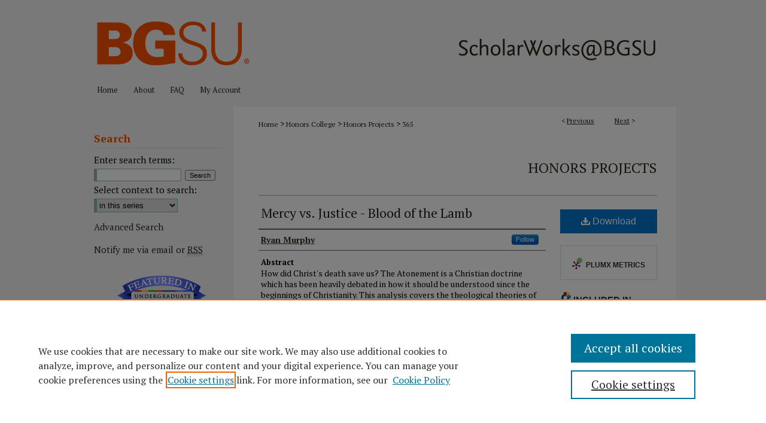

--- FILE ---
content_type: text/html; charset=UTF-8
request_url: https://scholarworks.bgsu.edu/honorsprojects/365/
body_size: 7623
content:

<!DOCTYPE html>
<html lang="en">
<head><!-- inj yui3-seed: --><script type='text/javascript' src='//cdnjs.cloudflare.com/ajax/libs/yui/3.6.0/yui/yui-min.js'></script><script type='text/javascript' src='//ajax.googleapis.com/ajax/libs/jquery/1.10.2/jquery.min.js'></script><!-- Adobe Analytics --><script type='text/javascript' src='https://assets.adobedtm.com/4a848ae9611a/d0e96722185b/launch-d525bb0064d8.min.js'></script><script type='text/javascript' src=/assets/nr_browser_production.js></script>

<!-- def.1 -->
<meta charset="utf-8">
<meta name="viewport" content="width=device-width">
<title>
"Mercy vs. Justice - Blood of the Lamb" by Ryan Murphy
</title>


<!-- FILE article_meta-tags.inc --><!-- FILE: /srv/sequoia/main/data/assets/site/article_meta-tags.inc -->
<meta itemprop="name" content="Mercy vs. Justice - Blood of the Lamb">
<meta property="og:title" content="Mercy vs. Justice - Blood of the Lamb">
<meta name="twitter:title" content="Mercy vs. Justice - Blood of the Lamb">
<meta property="article:author" content="Ryan Murphy">
<meta name="author" content="Ryan Murphy">
<meta name="robots" content="noodp, noydir">
<meta name="description" content="How did Christ&#039;s death save us? The Atonement is a Christian doctrine which has been heavily debated in how it should be understood since the beginnings of Christianity. This analysis covers the theological theories of the Atonement, narrates a Catholic layman&#039;s personal understanding that is based on scholarly research and is kept within the bounds of Catholic doctrine, and summarizes the thoughts and feelings of surveyed college-age Christians on the subject.">
<meta itemprop="description" content="How did Christ&#039;s death save us? The Atonement is a Christian doctrine which has been heavily debated in how it should be understood since the beginnings of Christianity. This analysis covers the theological theories of the Atonement, narrates a Catholic layman&#039;s personal understanding that is based on scholarly research and is kept within the bounds of Catholic doctrine, and summarizes the thoughts and feelings of surveyed college-age Christians on the subject.">
<meta name="twitter:description" content="How did Christ&#039;s death save us? The Atonement is a Christian doctrine which has been heavily debated in how it should be understood since the beginnings of Christianity. This analysis covers the theological theories of the Atonement, narrates a Catholic layman&#039;s personal understanding that is based on scholarly research and is kept within the bounds of Catholic doctrine, and summarizes the thoughts and feelings of surveyed college-age Christians on the subject.">
<meta property="og:description" content="How did Christ&#039;s death save us? The Atonement is a Christian doctrine which has been heavily debated in how it should be understood since the beginnings of Christianity. This analysis covers the theological theories of the Atonement, narrates a Catholic layman&#039;s personal understanding that is based on scholarly research and is kept within the bounds of Catholic doctrine, and summarizes the thoughts and feelings of surveyed college-age Christians on the subject.">
<meta name="keywords" content="Christianity, Catholicism, Atonement, Jesus, Christian, Catholic, Christ, God, Passion, Theology, Philosophy, Resurrection, Cross, Christus Victor, Satisfaction, Penal Substitution, Moral Influence, Ransom, Sin, Salvation">
<meta name="bepress_citation_dissertation_institution" content="Bowling Green State University">
<meta name="bepress_citation_author" content="Murphy, Ryan">
<meta name="bepress_citation_title" content="Mercy vs. Justice - Blood of the Lamb">
<meta name="bepress_citation_date" content="2018">
<!-- FILE: /srv/sequoia/main/data/assets/site/ir_download_link.inc -->
<!-- FILE: /srv/sequoia/main/data/assets/site/article_meta-tags.inc (cont) -->
<meta name="bepress_citation_pdf_url" content="https://scholarworks.bgsu.edu/cgi/viewcontent.cgi?article=1441&amp;context=honorsprojects">
<meta name="bepress_citation_abstract_html_url" content="https://scholarworks.bgsu.edu/honorsprojects/365">
<meta name="bepress_citation_online_date" content="2018/7/5">
<meta name="viewport" content="width=device-width">
<!-- Additional Twitter data -->
<meta name="twitter:card" content="summary">
<!-- Additional Open Graph data -->
<meta property="og:type" content="article">
<meta property="og:url" content="https://scholarworks.bgsu.edu/honorsprojects/365">
<meta property="og:site_name" content="ScholarWorks@BGSU">




<!-- FILE: article_meta-tags.inc (cont) -->
<meta name="bepress_is_article_cover_page" content="1">


<!-- sh.1 -->
<link rel="stylesheet" href="/ir-style.css" type="text/css" media="screen">
<link rel="stylesheet" href="/ir-custom.css" type="text/css" media="screen">
<link rel="stylesheet" href="../ir-custom.css" type="text/css" media="screen">
<link rel="stylesheet" href="/ir-local.css" type="text/css" media="screen">
<link rel="stylesheet" href="../ir-local.css" type="text/css" media="screen">
<link rel="stylesheet" href="/ir-print.css" type="text/css" media="print">
<link type="text/css" rel="stylesheet" href="/assets/floatbox/floatbox.css">
<link rel="alternate" type="application/rss+xml" title="Site Feed" href="/recent.rss">
<link rel="shortcut icon" href="/favicon.ico" type="image/x-icon">
<!--[if IE]>
<link rel="stylesheet" href="/ir-ie.css" type="text/css" media="screen">
<![endif]-->

<!-- JS -->
<script type="text/javascript" src="/assets/jsUtilities.js"></script>
<script type="text/javascript" src="/assets/footnoteLinks.js"></script>
<script type="text/javascript" src="/assets/scripts/yui-init.pack.js"></script>
<script type="text/javascript" src="/assets/scripts/bepress-init.debug.js"></script>
<script type="text/javascript" src="/assets/scripts/JumpListYUI.pack.js"></script>

<!-- end sh.1 -->




<script type="text/javascript">var pageData = {"page":{"environment":"prod","productName":"bpdg","language":"en","name":"ir_etd:article","businessUnit":"els:rp:st"},"visitor":{}};</script>

</head>
<body >
<!-- FILE /srv/sequoia/main/data/scholarworks.bgsu.edu/assets/header.pregen --><!-- FILE: /srv/sequoia/main/data/assets/site/mobile_nav.inc --><!--[if !IE]>-->
<script src="/assets/scripts/dc-mobile/dc-responsive-nav.js"></script>

<header id="mobile-nav" class="nav-down device-fixed-height" style="visibility: hidden;">
  
  
  <nav class="nav-collapse">
    <ul>
      <li class="menu-item active device-fixed-width"><a href="https://scholarworks.bgsu.edu" title="Home" data-scroll >Home</a></li>
      <li class="menu-item device-fixed-width"><a href="https://scholarworks.bgsu.edu/do/search/advanced/" title="Search" data-scroll ><i class="icon-search"></i> Search</a></li>
      <li class="menu-item device-fixed-width"><a href="https://scholarworks.bgsu.edu/communities.html" title="Browse" data-scroll >Browse All Collections</a></li>
      <li class="menu-item device-fixed-width"><a href="/cgi/myaccount.cgi?context=honorsprojects" title="My Account" data-scroll >My Account</a></li>
      <li class="menu-item device-fixed-width"><a href="https://scholarworks.bgsu.edu/about.html" title="About" data-scroll >About</a></li>
      <li class="menu-item device-fixed-width"><a href="https://network.bepress.com" title="Digital Commons Network" data-scroll ><img width="16" height="16" alt="DC Network" style="vertical-align:top;" src="/assets/md5images/8e240588cf8cd3a028768d4294acd7d3.png"> Digital Commons Network™</a></li>
    </ul>
  </nav>
</header>

<script src="/assets/scripts/dc-mobile/dc-mobile-nav.js"></script>
<!--<![endif]-->
<!-- FILE: /srv/sequoia/main/data/scholarworks.bgsu.edu/assets/header.pregen (cont) -->





<div id="bgsu">
	<div id="container">
		<a href="#main" class="skiplink" accesskey="2" >Skip to main content</a>

					
			<div id="header" role="banner">
				<a href="https://scholarworks.bgsu.edu" id="banner_link" title="ScholarWorks@BGSU" >
					<img id="banner_image" alt="ScholarWorks@BGSU" width='1960' height='264' src="/assets/md5images/8e69c8cbcdbe28d840c06f7ba6d6122d.png">
				</a>

				
					<a href="http://www.bgsu.edu/" id="logo_link" title="Bowling Green State University" >
						<img id="logo_image" alt="Bowling Green State University" width='546' height='264' src="/assets/md5images/de3d1b02355bb190ac2b535bbaaf0208.png">
					</a>
				

				

				</magic>
			</div>
					
			<div id="navigation">
				<!-- FILE: /srv/sequoia/main/data/assets/site/ir_navigation.inc --><div id="tabs" role="navigation" aria-label="Main"><ul><li id="tabone"><a href="https://scholarworks.bgsu.edu" title="Home" ><span>Home</span></a></li><li id="tabtwo"><a href="https://scholarworks.bgsu.edu/about.html" title="About" ><span>About</span></a></li><li id="tabthree"><a href="https://scholarworks.bgsu.edu/faq.html" title="FAQ" ><span>FAQ</span></a></li><li id="tabfour"><a href="https://scholarworks.bgsu.edu/cgi/myaccount.cgi?context=honorsprojects  " title="My Account" ><span>My Account</span></a></li></ul></div>


<!-- FILE: /srv/sequoia/main/data/scholarworks.bgsu.edu/assets/header.pregen (cont) -->
			</div>
		

		<div id="wrapper">
			<div id="content">
				<div id="main" class="text" role="main">


<script type="text/javascript" src="/assets/floatbox/floatbox.js"></script>
<!-- FILE: /srv/sequoia/main/data/assets/site/article_pager.inc -->

<div id="breadcrumb"><ul id="pager">

                
                 
<li>&lt; <a href="https://scholarworks.bgsu.edu/honorsprojects/760" class="ignore" >Previous</a></li>
        
        
        

                
                 
<li><a href="https://scholarworks.bgsu.edu/honorsprojects/380" class="ignore" >Next</a> &gt;</li>
        
        
        
<li>&nbsp;</li></ul><div class="crumbs"><!-- FILE: /srv/sequoia/main/data/assets/site/ir_breadcrumb.inc -->

<div class="crumbs" role="navigation" aria-label="Breadcrumb">
	<p>
	
	
			<a href="https://scholarworks.bgsu.edu" class="ignore" >Home</a>
	
	
	
	
	
	
	
	
	
	
	 <span aria-hidden="true">&gt;</span> 
		<a href="https://scholarworks.bgsu.edu/honors" class="ignore" >Honors College</a>
	
	
	
	
	
	
	 <span aria-hidden="true">&gt;</span> 
		<a href="https://scholarworks.bgsu.edu/honorsprojects" class="ignore" >Honors Projects</a>
	
	
	
	
	
	 <span aria-hidden="true">&gt;</span> 
		<a href="https://scholarworks.bgsu.edu/honorsprojects/365" class="ignore" aria-current="page" >365</a>
	
	
	
	</p>
</div>


<!-- FILE: /srv/sequoia/main/data/assets/site/article_pager.inc (cont) --></div>
</div>
<!-- FILE: /srv/sequoia/main/data/assets/site/ir_etd/article/index.html (cont) -->
<!-- FILE: /srv/sequoia/main/data/assets/site/ir_etd/article/article_info.inc --><!-- FILE: /srv/sequoia/main/data/assets/site/openurl.inc -->

























<!-- FILE: /srv/sequoia/main/data/assets/site/ir_etd/article/article_info.inc (cont) -->
<!-- FILE: /srv/sequoia/main/data/assets/site/ir_download_link.inc -->









	
	
	
    
    
    
	
		
		
		
	
	
	
	
	
	

<!-- FILE: /srv/sequoia/main/data/assets/site/ir_etd/article/article_info.inc (cont) -->
<!-- FILE: /srv/sequoia/main/data/assets/site/ir_etd/article/ir_article_header.inc --><div id="series-header"><div id="series-logo" style="text-align:center;margin:0 auto;">
<!-- FILE: /srv/sequoia/main/data/assets/site/ir_etd/ir_etd_logo.inc -->
<!-- FILE: /srv/sequoia/main/data/assets/site/ir_etd/article/ir_article_header.inc (cont) --></div></div>
<div class="clear">&nbsp;</div>
<h2 id="series-title"><a href="https://scholarworks.bgsu.edu/honorsprojects" >Honors Projects</a></h2><div style="clear: both"></div><div id="sub">
<div id="alpha">
<!-- FILE: /srv/sequoia/main/data/assets/site/ir_etd/article/article_info.inc (cont) --><div id='title' class='element'>
<h1><a href='https://scholarworks.bgsu.edu/cgi/viewcontent.cgi?article=1441&amp;context=honorsprojects'>Mercy vs. Justice - Blood of the Lamb</a></h1>
</div>
<div class='clear'></div>
<div id='authors' class='element'>
<h2 class='visually-hidden'>Author(s)</h2>
<p class="author"><a href='https://scholarworks.bgsu.edu/do/search/?q=%28author%3A%22Ryan%20Murphy%22%20AND%20-bp_author_id%3A%5B%2A%20TO%20%2A%5D%29%20OR%20bp_author_id%3A%28%22f6628a06-b8c5-46c0-b398-7b1b0acb106c%22%29&start=0&context=4384382'><strong>Ryan Murphy</strong></a><a rel="nofollow" href="https://network.bepress.com/api/follow/subscribe?user=OGQ0NjMwZTk0OTJkZWJkNw%3D%3D&amp;institution=OTI1Y2VjOThiMDhjZmY1Mg%3D%3D&amp;format=html" data-follow-set="user:OGQ0NjMwZTk0OTJkZWJkNw== institution:OTI1Y2VjOThiMDhjZmY1Mg==" title="Follow Ryan Murphy" class="btn followable">Follow</a><br />
</p></div>
<div class='clear'></div>
<div id='abstract' class='element'>
<h2 class='field-heading'>Abstract</h2>
<p>How did Christ's death save us? The Atonement is a Christian doctrine which has been heavily debated in how it should be understood since the beginnings of Christianity. This analysis covers the theological theories of the Atonement, narrates a Catholic layman's personal understanding that is based on scholarly research and is kept within the bounds of Catholic doctrine, and summarizes the thoughts and feelings of surveyed college-age Christians on the subject.</p>
</div>
<div class='clear'></div>
<div id='department' class='element'>
<h2 class='field-heading'>Department</h2>
<p>Engineering Technologies</p>
</div>
<div class='clear'></div>
<div id='major' class='element'>
<h2 class='field-heading'>Major</h2>
<p>Engineering Technology</p>
</div>
<div class='clear'></div>
<div id='advisor1' class='element'>
<h2 class='field-heading'>First Advisor</h2>
<p>Deacon Dr. Daniel Brahier</p>
</div>
<div class='clear'></div>
<div id='advisor1_dept' class='element'>
<h2 class='field-heading'>First Advisor Department</h2>
<p>School of Teaching and Learning</p>
</div>
<div class='clear'></div>
<div id='advisor2' class='element'>
<h2 class='field-heading'>Second Advisor</h2>
<p>Dr. Kevin Vallier</p>
</div>
<div class='clear'></div>
<div id='advisor2_dept' class='element'>
<h2 class='field-heading'>Second Advisor Department</h2>
<p>Philosophy</p>
</div>
<div class='clear'></div>
<div id='publication_date' class='element'>
<h2 class='field-heading'>Publication Date</h2>
<p>Spring 4-27-2018</p>
</div>
<div class='clear'></div>
<div id='recommended_citation' class='element'>
<h2 class='field-heading'>Repository Citation</h2>
<!-- FILE: /srv/sequoia/main/data/assets/site/ir_etd/ir_citation.inc --><p>
    Murphy, Ryan, "Mercy vs. Justice - Blood of the Lamb" (2018). <em>Honors Projects</em>.  365.
    <br>
    
    
        https://scholarworks.bgsu.edu/honorsprojects/365
    
</p>
<!-- FILE: /srv/sequoia/main/data/assets/site/ir_etd/article/article_info.inc (cont) --></div>
<div class='clear'></div>
</div>
    </div>
    <div id='beta_7-3'>
<!-- FILE: /srv/sequoia/main/data/assets/site/info_box_7_3.inc --><!-- FILE: /srv/sequoia/main/data/assets/site/openurl.inc -->

























<!-- FILE: /srv/sequoia/main/data/assets/site/info_box_7_3.inc (cont) -->
<!-- FILE: /srv/sequoia/main/data/assets/site/ir_download_link.inc -->









	
	
	
    
    
    
	
		
		
		
	
	
	
	
	
	

<!-- FILE: /srv/sequoia/main/data/assets/site/info_box_7_3.inc (cont) -->


	<!-- FILE: /srv/sequoia/main/data/assets/site/info_box_download_button.inc --><div class="aside download-button">
      <a id="pdf" class="btn" href="https://scholarworks.bgsu.edu/cgi/viewcontent.cgi?article=1441&amp;context=honorsprojects" title="PDF (285&nbsp;KB) opens in new window" target="_blank" > 
    	<i class="icon-download-alt" aria-hidden="true"></i>
        Download
      </a>
</div>


<!-- FILE: /srv/sequoia/main/data/assets/site/info_box_7_3.inc (cont) -->
	<!-- FILE: /srv/sequoia/main/data/assets/site/info_box_embargo.inc -->
<!-- FILE: /srv/sequoia/main/data/assets/site/info_box_7_3.inc (cont) -->

<!-- FILE: /srv/sequoia/main/data/scholarworks.bgsu.edu/assets/info_box_custom_upper.inc --><!-- FILE: /srv/sequoia/main/data/assets/site/info_box_7_3.inc (cont) -->
<!-- FILE: /srv/sequoia/main/data/assets/site/info_box_openurl.inc -->
<!-- FILE: /srv/sequoia/main/data/assets/site/info_box_7_3.inc (cont) -->

<!-- FILE: /srv/sequoia/main/data/assets/site/info_box_article_metrics.inc -->






<div id="article-stats" class="aside hidden">

    <p class="article-downloads-wrapper hidden"><span id="article-downloads"></span> DOWNLOADS</p>
    <p class="article-stats-date hidden">Since July 05, 2018</p>

    <p class="article-plum-metrics">
        <a href="https://plu.mx/plum/a/?repo_url=https://scholarworks.bgsu.edu/honorsprojects/365" class="plumx-plum-print-popup plum-bigben-theme" data-badge="true" data-hide-when-empty="true" ></a>
    </p>
</div>
<script type="text/javascript" src="//cdn.plu.mx/widget-popup.js"></script>





<!-- Article Download Counts -->
<script type="text/javascript" src="/assets/scripts/article-downloads.pack.js"></script>
<script type="text/javascript">
    insertDownloads(12036807);
</script>


<!-- Add border to Plum badge & download counts when visible -->
<script>
// bind to event when PlumX widget loads
jQuery('body').bind('plum:widget-load', function(e){
// if Plum badge is visible
  if (jQuery('.PlumX-Popup').length) {
// remove 'hidden' class
  jQuery('#article-stats').removeClass('hidden');
  jQuery('.article-stats-date').addClass('plum-border');
  }
});
// bind to event when page loads
jQuery(window).bind('load',function(e){
// if DC downloads are visible
  if (jQuery('#article-downloads').text().length > 0) {
// add border to aside
  jQuery('#article-stats').removeClass('hidden');
  }
});
</script>



<!-- Adobe Analytics: Download Click Tracker -->
<script>

$(function() {

  // Download button click event tracker for PDFs
  $(".aside.download-button").on("click", "a#pdf", function(event) {
    pageDataTracker.trackEvent('navigationClick', {
      link: {
          location: 'aside download-button',
          name: 'pdf'
      }
    });
  });

  // Download button click event tracker for native files
  $(".aside.download-button").on("click", "a#native", function(event) {
    pageDataTracker.trackEvent('navigationClick', {
        link: {
            location: 'aside download-button',
            name: 'native'
        }
     });
  });

});

</script>
<!-- FILE: /srv/sequoia/main/data/assets/site/info_box_7_3.inc (cont) -->



	<!-- FILE: /srv/sequoia/main/data/assets/site/info_box_disciplines.inc -->




	





	<div id="beta-disciplines" class="aside">
		<h4>Included in</h4>
	<p>
		
				
				
					<a href="https://network.bepress.com/hgg/discipline/1294" title="Catholic Studies Commons" >Catholic Studies Commons</a>, 
				
			
		
				
				
					<a href="https://network.bepress.com/hgg/discipline/1181" title="Christianity Commons" >Christianity Commons</a>, 
				
			
		
				
				
					<a href="https://network.bepress.com/hgg/discipline/540" title="Comparative Methodologies and Theories Commons" >Comparative Methodologies and Theories Commons</a>, 
				
			
		
				
				
					<a href="https://network.bepress.com/hgg/discipline/499" title="History of Religion Commons" >History of Religion Commons</a>, 
				
			
		
				
				
					<a href="https://network.bepress.com/hgg/discipline/525" title="Philosophy Commons" >Philosophy Commons</a>, 
				
			
		
				
				
					<a href="https://network.bepress.com/hgg/discipline/1186" title="Practical Theology Commons" >Practical Theology Commons</a>, 
				
			
		
				
					<a href="https://network.bepress.com/hgg/discipline/544" title="Religious Thought, Theology and Philosophy of Religion Commons" >Religious Thought, Theology and Philosophy of Religion Commons</a>
				
				
			
		
	</p>
	</div>



<!-- FILE: /srv/sequoia/main/data/assets/site/info_box_7_3.inc (cont) -->

<!-- FILE: /srv/sequoia/main/data/assets/site/bookmark_widget.inc -->

<div id="share" class="aside">
<h2>Share</h2>
	
	<div class="a2a_kit a2a_kit_size_24 a2a_default_style">
    	<a class="a2a_button_facebook"></a>
    	<a class="a2a_button_linkedin"></a>
		<a class="a2a_button_whatsapp"></a>
		<a class="a2a_button_email"></a>
    	<a class="a2a_dd"></a>
    	<script async src="https://static.addtoany.com/menu/page.js"></script>
	</div>
</div>

<!-- FILE: /srv/sequoia/main/data/assets/site/info_box_7_3.inc (cont) -->
<!-- FILE: /srv/sequoia/main/data/assets/site/info_box_geolocate.inc --><!-- FILE: /srv/sequoia/main/data/assets/site/ir_geolocate_enabled_and_displayed.inc -->

<!-- FILE: /srv/sequoia/main/data/assets/site/info_box_geolocate.inc (cont) -->

<!-- FILE: /srv/sequoia/main/data/assets/site/info_box_7_3.inc (cont) -->

	<!-- FILE: /srv/sequoia/main/data/assets/site/zotero_coins.inc -->

<span class="Z3988" title="ctx_ver=Z39.88-2004&amp;rft_val_fmt=info%3Aofi%2Ffmt%3Akev%3Amtx%3Ajournal&amp;rft_id=https%3A%2F%2Fscholarworks.bgsu.edu%2Fhonorsprojects%2F365&amp;rft.atitle=Mercy%20vs.%20Justice%20-%20Blood%20of%20the%20Lamb&amp;rft.aufirst=Ryan&amp;rft.aulast=Murphy&amp;rft.jtitle=Honors%20Projects&amp;rft.date=2018-04-27">COinS</span>
<!-- FILE: /srv/sequoia/main/data/assets/site/info_box_7_3.inc (cont) -->

<!-- FILE: /srv/sequoia/main/data/assets/site/info_box_custom_lower.inc -->
<!-- FILE: /srv/sequoia/main/data/assets/site/info_box_7_3.inc (cont) -->
<!-- FILE: /srv/sequoia/main/data/assets/site/ir_etd/article/article_info.inc (cont) --></div>


<div class='clear'>&nbsp;</div>
<!-- FILE: /srv/sequoia/main/data/assets/site/ir_article_custom_fields.inc -->

<!-- FILE: /srv/sequoia/main/data/assets/site/ir_etd/article/article_info.inc (cont) -->

<!-- FILE: /srv/sequoia/main/data/assets/site/ir_etd/article/index.html (cont) -->
<!-- FILE /srv/sequoia/main/data/assets/site/footer.pregen --></div>
	<div class="verticalalign">&nbsp;</div>
	<div class="clear">&nbsp;</div>

</div>

	<div id="sidebar" role="complementary">
	<!-- FILE: /srv/sequoia/main/data/assets/site/ir_sidebar_7_8.inc -->

	<!-- FILE: /srv/sequoia/main/data/assets/site/ir_sidebar_sort_sba.inc --><!-- FILE: /srv/sequoia/main/data/assets/site/ir_sidebar_custom_upper_7_8.inc -->

<!-- FILE: /srv/sequoia/main/data/assets/site/ir_sidebar_sort_sba.inc (cont) -->
<!-- FILE: /srv/sequoia/main/data/assets/site/ir_sidebar_search_7_8.inc --><h2>Search</h2>


	
<form method='get' action='https://scholarworks.bgsu.edu/do/search/' id="sidebar-search">
	<label for="search" accesskey="4">
		Enter search terms:
	</label>
		<div>
			<span class="border">
				<input type="text" name='q' class="search" id="search">
			</span> 
			<input type="submit" value="Search" class="searchbutton" style="font-size:11px;">
		</div>
	<label for="context">
		Select context to search:
	</label> 
		<div>
			<span class="border">
				<select name="fq" id="context">
					
					
						<option value='virtual_ancestor_link:"https://scholarworks.bgsu.edu/honorsprojects"'>in this series</option>
					
					
					
					<option value='virtual_ancestor_link:"https://scholarworks.bgsu.edu"'>in this repository</option>
					<option value='virtual_ancestor_link:"http:/"'>across all repositories</option>
				</select>
			</span>
		</div>
</form>

<p class="advanced">
	
	
		<a href="https://scholarworks.bgsu.edu/do/search/advanced/?fq=virtual_ancestor_link:%22https://scholarworks.bgsu.edu/honorsprojects%22" >
			Advanced Search
		</a>
	
</p>
<!-- FILE: /srv/sequoia/main/data/assets/site/ir_sidebar_sort_sba.inc (cont) -->
<!-- FILE: /srv/sequoia/main/data/assets/site/ir_sidebar_notify_7_8.inc -->


	<ul id="side-notify">
		<li class="notify">
			<a href="https://scholarworks.bgsu.edu/honorsprojects/announcements.html" title="Email or RSS Notifications" >
				Notify me via email or <acronym title="Really Simple Syndication">RSS</acronym>
			</a>
		</li>
	</ul>



<!-- FILE: /srv/sequoia/main/data/assets/site/urc_badge.inc -->








<div id="urc-badge">
<a href="http://undergraduatecommons.com" title="Undergraduate Research Commons" >Undergraduate Research Commons</a>
</div>

<!-- FILE: /srv/sequoia/main/data/assets/site/ir_sidebar_notify_7_8.inc (cont) -->

<!-- FILE: /srv/sequoia/main/data/assets/site/ir_sidebar_sort_sba.inc (cont) -->
<!-- FILE: /srv/sequoia/main/data/assets/site/ir_sidebar_custom_middle_7_8.inc --><!-- FILE: /srv/sequoia/main/data/assets/site/ir_sidebar_sort_sba.inc (cont) -->
<!-- FILE: /srv/sequoia/main/data/assets/site/ir_sidebar_browse.inc --><h2>Browse</h2>
<ul id="side-browse">


<li class="collections"><a href="https://scholarworks.bgsu.edu/communities.html" title="Browse by All Collections" >All Collections</a></li>
<li class="discipline-browser"><a href="https://scholarworks.bgsu.edu/do/discipline_browser/disciplines" title="Browse by Disciplines" >Disciplines</a></li>
<li class="author"><a href="https://scholarworks.bgsu.edu/authors.html" title="Browse by Author" >Authors</a></li>


</ul>
<!-- FILE: /srv/sequoia/main/data/assets/site/ir_sidebar_sort_sba.inc (cont) -->
<!-- FILE: /srv/sequoia/main/data/scholarworks.bgsu.edu/assets/ir_sidebar_author_7_8.inc --><h2>Author Corner</h2>






	<ul id="side-author">
		<li class="faq">
			<a href="https://scholarworks.bgsu.edu/faq.html" title="Author FAQ" >
				Author FAQ
			</a>
		</li>
		
		
		
			<li class="submit">
				<a href="https://scholarworks.bgsu.edu/cgi/ir_submit.cgi?context=honorsprojects" >
					Submit Work
				</a>
			</li>
		
	</ul>


<!-- FILE: /srv/sequoia/main/data/assets/site/ir_sidebar_sort_sba.inc (cont) -->
<!-- FILE: /srv/sequoia/main/data/scholarworks.bgsu.edu/assets/ir_sidebar_custom_lower_7_8.inc --><!-- FILE: /srv/sequoia/main/data/assets/site/ir_sidebar_homepage_links_7_8.inc -->

<h2>Links</h2>
	<ul id="homepage-links">
		<li class="sb-homepage">
			
				<a href="https://www.bgsu.edu/honors-college.html" title="honors Home Page" >
						Honors College
				</a>
			
			
			
		</li>
	</ul>
<!-- FILE: /srv/sequoia/main/data/scholarworks.bgsu.edu/assets/ir_sidebar_custom_lower_7_8.inc (cont) -->
	

<br>
<br>


<!-- FILE: /srv/sequoia/main/data/assets/site/ir_sidebar_sort_sba.inc (cont) -->
<!-- FILE: /srv/sequoia/main/data/assets/site/ir_sidebar_sw_links_7_8.inc -->

	
		
	


	<!-- FILE: /srv/sequoia/main/data/assets/site/ir_sidebar_sort_sba.inc (cont) -->

<!-- FILE: /srv/sequoia/main/data/assets/site/ir_sidebar_geolocate.inc --><!-- FILE: /srv/sequoia/main/data/assets/site/ir_geolocate_enabled_and_displayed.inc -->

<!-- FILE: /srv/sequoia/main/data/assets/site/ir_sidebar_geolocate.inc (cont) -->

<!-- FILE: /srv/sequoia/main/data/assets/site/ir_sidebar_sort_sba.inc (cont) -->
<!-- FILE: /srv/sequoia/main/data/scholarworks.bgsu.edu/assets/ir_sidebar_custom_lowest_7_8.inc --><div id="issn">
	<p class="sb-issn">SW@BGSU ISSN:<br> 2770-551X</p>
</div>


<!-- FILE: /srv/sequoia/main/data/assets/site/ir_sidebar_sort_sba.inc (cont) -->
<!-- FILE: /srv/sequoia/main/data/assets/site/ir_sidebar_7_8.inc (cont) -->

		



<!-- FILE: /srv/sequoia/main/data/assets/site/footer.pregen (cont) -->
	<div class="verticalalign">&nbsp;</div>
	</div>

</div>

<!-- FILE: /srv/sequoia/main/data/scholarworks.bgsu.edu/assets/ir_footer_content.inc --><div id="footer" role="contentinfo">
	
	
	<!-- FILE: /srv/sequoia/main/data/assets/site/ir_bepress_logo.inc --><div id="bepress">

<a href="https://www.elsevier.com/solutions/digital-commons" title="Elsevier - Digital Commons" >
	<em>Elsevier - Digital Commons</em>
</a>

</div>
<!-- FILE: /srv/sequoia/main/data/scholarworks.bgsu.edu/assets/ir_footer_content.inc (cont) -->
	<p>
		<a href="https://scholarworks.bgsu.edu" title="Home page" accesskey="1" >Home</a> | 
		<a href="https://scholarworks.bgsu.edu/about.html" title="About" >About</a> | 
		<a href="https://scholarworks.bgsu.edu/faq.html" title="FAQ" >FAQ</a> | 
		<a href="/cgi/myaccount.cgi?context=honorsprojects" title="My Account Page" accesskey="3" >My Account</a> | 
		<a href="https://scholarworks.bgsu.edu/accessibility.html" title="Accessibility Statement" accesskey="0" >Accessibility Statement</a>
	</p>
	<p>
	
	
		<a class="secondary-link" href="https://www.bepress.com/privacy" title="Privacy Policy" >Privacy</a>
	
		<a class="secondary-link" href="https://www.elsevier.com/legal/elsevier-website-terms-and-conditions" title="Copyright Policy" >Copyright</a>	
	</p> 
	
	<p>
		<strong>University Libraries</strong> 1001 E. Wooster Street, Bowling Green, OH 43403 <a href="mailto:scholarworks@bgsu.edu" >scholarworks@bgsu.edu</a>
	</p>
</div>

<!-- FILE: /srv/sequoia/main/data/assets/site/footer.pregen (cont) -->

</div>
</div>

<!-- FILE: /srv/sequoia/main/data/scholarworks.bgsu.edu/assets/ir_analytics.inc --><!-- Matomo Tag Manager -->

<script>

var _mtm = window._mtm = window._mtm || [];

_mtm.push({'mtm.startTime': (new Date().getTime()), 'event': 'mtm.Start'});

var d=document, g=d.createElement('script'), s=d.getElementsByTagName('script')[0];

g.async=true; g.src='https://lib.bgsu.edu/matomo/js/container_xkTDO7Xz.js'; s.parentNode.insertBefore(g,s);

</script>

<!-- End Matomo Tag Manager --><!-- FILE: /srv/sequoia/main/data/assets/site/footer.pregen (cont) -->

<script type='text/javascript' src='/assets/scripts/bpbootstrap-20160726.pack.js'></script><script type='text/javascript'>BPBootstrap.init({appendCookie:''})</script></body></html>
